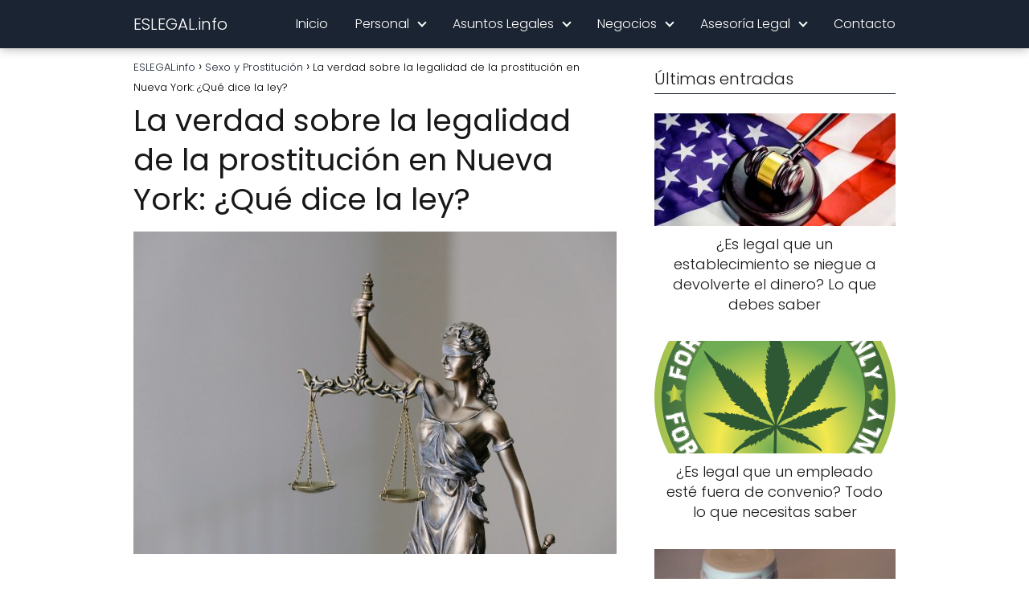

--- FILE ---
content_type: text/html; charset=UTF-8
request_url: https://eslegal.info/en-nueva-york-es-legal-la-prostitucion/
body_size: 14744
content:
<!DOCTYPE html>

<html lang="es" prefix="og: https://ogp.me/ns#" >
	
<head>
	
<meta charset="UTF-8">
<meta name="viewport" content="width=device-width, initial-scale=1.0, maximum-scale=2.0">
	<style>img:is([sizes="auto" i], [sizes^="auto," i]) { contain-intrinsic-size: 3000px 1500px }</style>
	
<!-- Optimización para motores de búsqueda de Rank Math -  https://rankmath.com/ -->
<title>La verdad sobre la legalidad de la prostitución en Nueva York: ¿Qué dice la ley? | ESLEGAL.info</title>
<meta name="robots" content="index, follow, max-snippet:-1, max-video-preview:-1, max-image-preview:large"/>
<link rel="canonical" href="https://eslegal.info/en-nueva-york-es-legal-la-prostitucion/" />
<meta property="og:locale" content="es_ES" />
<meta property="og:type" content="article" />
<meta property="og:title" content="La verdad sobre la legalidad de la prostitución en Nueva York: ¿Qué dice la ley? | ESLEGAL.info" />
<meta property="og:description" content="Índice El marco legal de la prostitución en Nueva York ¿Es la&hellip;" />
<meta property="og:url" content="https://eslegal.info/en-nueva-york-es-legal-la-prostitucion/" />
<meta property="article:section" content="Sexo y Prostitución" />
<meta property="og:image" content="https://eslegal.info/wp-content/uploads/2024/02/en-nueva-york-es-legal-la-prostitucion.jpg" />
<meta property="og:image:secure_url" content="https://eslegal.info/wp-content/uploads/2024/02/en-nueva-york-es-legal-la-prostitucion.jpg" />
<meta property="og:image:width" content="1080" />
<meta property="og:image:height" content="720" />
<meta property="og:image:alt" content="La verdad sobre la legalidad de la prostitución en Nueva York: ¿Qué dice la ley?" />
<meta property="og:image:type" content="image/jpeg" />
<meta property="article:published_time" content="2024-02-09T17:34:00+00:00" />
<meta name="twitter:card" content="summary_large_image" />
<meta name="twitter:title" content="La verdad sobre la legalidad de la prostitución en Nueva York: ¿Qué dice la ley? | ESLEGAL.info" />
<meta name="twitter:description" content="Índice El marco legal de la prostitución en Nueva York ¿Es la&hellip;" />
<meta name="twitter:image" content="https://eslegal.info/wp-content/uploads/2024/02/en-nueva-york-es-legal-la-prostitucion.jpg" />
<meta name="twitter:label1" content="Escrito por" />
<meta name="twitter:data1" content="admin" />
<meta name="twitter:label2" content="Tiempo de lectura" />
<meta name="twitter:data2" content="7 minutos" />
<script type="application/ld+json" class="rank-math-schema">{"@context":"https://schema.org","@graph":[{"@type":["Person","Organization"],"@id":"https://eslegal.info/#person","name":"ESLEGAL.info","logo":{"@type":"ImageObject","@id":"https://eslegal.info/#logo","url":"https://eslegal.info/wp-content/uploads/2022/05/cropped-eslega-linfo-logo.png","contentUrl":"https://eslegal.info/wp-content/uploads/2022/05/cropped-eslega-linfo-logo.png","inLanguage":"es","width":"2359","height":"409"},"image":{"@type":"ImageObject","@id":"https://eslegal.info/#logo","url":"https://eslegal.info/wp-content/uploads/2022/05/cropped-eslega-linfo-logo.png","contentUrl":"https://eslegal.info/wp-content/uploads/2022/05/cropped-eslega-linfo-logo.png","inLanguage":"es","width":"2359","height":"409"}},{"@type":"WebSite","@id":"https://eslegal.info/#website","url":"https://eslegal.info","publisher":{"@id":"https://eslegal.info/#person"},"inLanguage":"es"},{"@type":"ImageObject","@id":"https://eslegal.info/wp-content/uploads/2024/02/en-nueva-york-es-legal-la-prostitucion.jpg","url":"https://eslegal.info/wp-content/uploads/2024/02/en-nueva-york-es-legal-la-prostitucion.jpg","width":"1080","height":"720","inLanguage":"es"},{"@type":"WebPage","@id":"https://eslegal.info/en-nueva-york-es-legal-la-prostitucion/#webpage","url":"https://eslegal.info/en-nueva-york-es-legal-la-prostitucion/","name":"La verdad sobre la legalidad de la prostituci\u00f3n en Nueva York: \u00bfQu\u00e9 dice la ley? | ESLEGAL.info","datePublished":"2024-02-09T17:34:00+00:00","dateModified":"2024-02-09T17:34:00+00:00","isPartOf":{"@id":"https://eslegal.info/#website"},"primaryImageOfPage":{"@id":"https://eslegal.info/wp-content/uploads/2024/02/en-nueva-york-es-legal-la-prostitucion.jpg"},"inLanguage":"es"},{"@type":"Person","@id":"https://eslegal.info/en-nueva-york-es-legal-la-prostitucion/#author","name":"admin","image":{"@type":"ImageObject","@id":"https://secure.gravatar.com/avatar/b06e7515e78ba70db958fddb5e5cb28742901f6d00c69cb52228ad979c3cf3b3?s=96&amp;d=mm&amp;r=g","url":"https://secure.gravatar.com/avatar/b06e7515e78ba70db958fddb5e5cb28742901f6d00c69cb52228ad979c3cf3b3?s=96&amp;d=mm&amp;r=g","caption":"admin","inLanguage":"es"}},{"@type":"BlogPosting","headline":"La verdad sobre la legalidad de la prostituci\u00f3n en Nueva York: \u00bfQu\u00e9 dice la ley? | ESLEGAL.info","datePublished":"2024-02-09T17:34:00+00:00","dateModified":"2024-02-09T17:34:00+00:00","author":{"@id":"https://eslegal.info/en-nueva-york-es-legal-la-prostitucion/#author","name":"admin"},"publisher":{"@id":"https://eslegal.info/#person"},"description":"La prostituci\u00f3n es un tema pol\u00e9mico y complejo en muchos lugares, y Nueva York no es una excepci\u00f3n. En esta ciudad, la legislaci\u00f3n en torno a la prostituci\u00f3n ha evolucionado a lo largo de los a\u00f1os, con una serie de cambios significativos que han tenido un impacto en la forma en que se aborda este tema.","name":"La verdad sobre la legalidad de la prostituci\u00f3n en Nueva York: \u00bfQu\u00e9 dice la ley? | ESLEGAL.info","@id":"https://eslegal.info/en-nueva-york-es-legal-la-prostitucion/#richSnippet","isPartOf":{"@id":"https://eslegal.info/en-nueva-york-es-legal-la-prostitucion/#webpage"},"image":{"@id":"https://eslegal.info/wp-content/uploads/2024/02/en-nueva-york-es-legal-la-prostitucion.jpg"},"inLanguage":"es","mainEntityOfPage":{"@id":"https://eslegal.info/en-nueva-york-es-legal-la-prostitucion/#webpage"}}]}</script>
<!-- /Plugin Rank Math WordPress SEO -->

<link rel="alternate" type="application/rss+xml" title="ESLEGAL.info &raquo; Feed" href="https://eslegal.info/feed/" />
<link rel="alternate" type="application/rss+xml" title="ESLEGAL.info &raquo; Feed de los comentarios" href="https://eslegal.info/comments/feed/" />
<link rel="alternate" type="application/rss+xml" title="ESLEGAL.info &raquo; Comentario La verdad sobre la legalidad de la prostitución en Nueva York: ¿Qué dice la ley? del feed" href="https://eslegal.info/en-nueva-york-es-legal-la-prostitucion/feed/" />

<style id='classic-theme-styles-inline-css' type='text/css'>
/*! This file is auto-generated */
.wp-block-button__link{color:#fff;background-color:#32373c;border-radius:9999px;box-shadow:none;text-decoration:none;padding:calc(.667em + 2px) calc(1.333em + 2px);font-size:1.125em}.wp-block-file__button{background:#32373c;color:#fff;text-decoration:none}
</style>
<link rel='stylesheet' id='youtube-iframe-replace-css-css' href='https://eslegal.info/wp-content/plugins/aitomaticblog//public/css/style-iyr.css?ver=6.8.3' type='text/css' media='all' />
<link rel='stylesheet' id='post-related-css-css' href='https://eslegal.info/wp-content/plugins/aitomaticblog//public/css/post-related.css?ver=6.8.3' type='text/css' media='all' />
<link rel='stylesheet' id='contact-form-7-css' href='https://eslegal.info/wp-content/plugins/contact-form-7/includes/css/styles.css?ver=5.8.1' type='text/css' media='all' />
<link rel='stylesheet' id='turbo-vinetas-css-css' href='https://eslegal.info/wp-content/plugins/turbo-vinetas-v2.0/turbo-vinetas.css?ver=1.1' type='text/css' media='all' />
<link rel='stylesheet' id='asap-style-css' href='https://eslegal.info/wp-content/themes/asap/assets/css/main.min.css?ver=05140823' type='text/css' media='all' />
<style id='asap-style-inline-css' type='text/css'>
body {font-family: 'Poppins', sans-serif !important;background: #FFFFFF;font-weight: 300 !important;}h1,h2,h3,h4,h5,h6 {font-family: 'Poppins', sans-serif !important;font-weight: 400;line-height: 1.3;}h1 {color:#181818}h2,h5,h6{color:#181818}h3{color:#181818}h4{color:#181818}.article-loop p,.article-loop-featured p,.article-loop h2,.article-loop h3,.article-loop h4,.article-loop-featured h2,.article-loop-featured h3,.article-loop span.entry-title, .related-posts p,.last-post-sidebar p,.woocommerce-loop-product__title {font-family: 'Poppins', sans-serif !important;font-size: 18px !important;font-weight: 300 !important;}.article-loop .show-extract p,.article-loop .show-extract span {font-family: 'Poppins', sans-serif !important;font-weight: 300 !important;}a {color: #1b2432;}.the-content .post-index span,.des-category .post-index span {font-size:18px;}.the-content .post-index li,.the-content .post-index a,.des-category .post-index li,.des-category .post-index a,.comment-respond > p > span > a,.asap-pros-cons-title span,.asap-pros-cons ul li span,.woocommerce #reviews #comments ol.commentlist li .comment-text p,.woocommerce #review_form #respond p,.woocommerce .comment-reply-title,.woocommerce form .form-row label, .woocommerce-page form .form-row label {font-size: calc(18px - 2px);}.content-tags a,.tagcloud a {border:1px solid #1b2432;}.content-tags a:hover,.tagcloud a:hover {color: #1b243299;}p,.the-content ul li,.the-content ol li {color: #181818;font-size: 18px;line-height: 1.6;}.comment-author cite,.primary-sidebar ul li a,.woocommerce ul.products li.product .price,span.asap-author,.content-cluster .show-extract span {color: #181818;}.comment-body p,#commentform input,#commentform textarea{font-size: calc(18px - 2px);}.social-title {font-size: calc(18px - 3px);}.breadcrumb a,.breadcrumb span,.woocommerce .woocommerce-breadcrumb {font-size: calc(18px - 5px);}.content-footer p,.content-footer li,.search-header input:not([type=submit]):not([type=radio]):not([type=checkbox]):not([type=file]) {font-size: calc(18px - 4px) !important;}.search-header input:not([type=submit]):not([type=radio]):not([type=checkbox]):not([type=file]) {border:1px solid #FFFFFF26 !important;}h1 {font-size: 38px;}h2 {font-size: 32px;}h3 {font-size: 28px;}h4 {font-size: 23px;}.site-header,#cookiesbox {background: #1b2432;}.site-header-wc a span.count-number {border:1px solid #FFFFFF;}.content-footer {background: #1b2432;}.comment-respond > p,.area-comentarios ol > p,.error404 .content-loop p + p,.search .content-loop .search-home + p {border-bottom:1px solid #1b2432}.pagination a,.nav-links a,.woocommerce #respond input#submit,.woocommerce a.button, .woocommerce button.button,.woocommerce input.button,.woocommerce #respond input#submit.alt,.woocommerce a.button.alt,.woocommerce button.button.alt,.woocommerce input.button.alt,.wpcf7-form input.wpcf7-submit {background: #1b2432;color: #FFFFFF !important;}.woocommerce div.product .woocommerce-tabs ul.tabs li.active {border-bottom: 2px solid #1b2432;}.pagination a:hover,.nav-links a:hover {background: #1b2432B3;}.article-loop a span.entry-title{color:#181818 !important;}.article-loop a:hover p,.article-loop a:hover h2,.article-loop a:hover h3,.article-loop a:hover span.entry-title {color: #1b2432 !important;}.article-loop.custom-links a:hover span.entry-title,.asap-loop-horizontal .article-loop a:hover span.entry-title {color: #181818 !important;}#commentform input,#commentform textarea {border: 2px solid #1b2432;font-weight: 300 !important;}.content-loop {max-width: 980px;}.site-header-content,.site-header-content-top {max-width: 980px;}.content-footer {max-width: calc(980px - 32px); }.content-footer-social {background: #1b24321A;}.content-single {max-width: 980px;}.content-page {max-width: 980px;}.content-wc {max-width: 980px;}.reply a,.go-top {background: #1b2432;color: #FFFFFF;}.reply a {border: 2px solid #1b2432;}#commentform input[type=submit] {background: #1b2432;color: #FFFFFF;}.site-header a,header,header label {color: #FFFFFF;}.content-footer a,.content-footer p,.content-footer .widget-area {color: #FFFFFF;}header .line {background: #FFFFFF;}.site-logo img {max-width: 160px;width:100%;}.search-header {margin-left: 0px;}.primary-sidebar {width:300px;}p.sidebar-title,.comment-respond > p,.area-comentarios ol > p,.asap-subtitle {font-size:calc(18px + 2px);}.popular-post-sidebar ol a {color:#181818;font-size:calc(18px - 2px);}.popular-post-sidebar ol li:before,.primary-sidebar div ul li:before {border-color: #1b2432;}.search-form input[type=submit] {background:#1b2432;}.search-form {border:2px solid #1b2432;}.sidebar-title:after,.archive .content-loop h1:after {background:#1b2432;}.single-nav .nav-prev a:before, .single-nav .nav-next a:before {border-color:#1b2432;}.single-nav a {color:#181818;font-size:calc(18px - 3px);}.the-content .post-index {border-top:2px solid #1b2432;}.the-content .post-index #show-table {color:#1b2432;font-size: calc(18px - 3px);font-weight: 300;}.the-content .post-index .btn-show {font-size: calc(18px - 3px) !important;}.search-header form {width:200px;}.site-header .site-header-wc svg {stroke:#FFFFFF;}.item-featured {color:#FFFFFF;background:#f16028;}.checkbox .check-table svg {stroke:#1b2432;}html{scroll-behavior:smooth;}.article-content {height:196px;}.content-thin .content-cluster .article-content {height:160px !important;}.last-post-sidebar .article-content {height: 140px;margin-bottom: 8px}.related-posts .article-content {height: 120px;}.asap-box-design .article-content:not(.asap-box-design .last-post-sidebar .article-content) {min-height:196px;}.asap-box-design .related-posts .article-content {min-height:120px !important;}.asap-box-design .content-thin .content-cluster .article-content {heigth:160px !important;min-height:160px !important;}@media (max-width:1050px) { .last-post-sidebar .article-content,.related-posts .article-content {height: 150px !important}}@media (max-width: 480px) {.article-content {height: 180px}}@media (min-width:480px){.asap-loop-horizontal .content-thin .asap-columns-1 .content-cluster .article-image,.asap-loop-horizontal .content-thin .asap-columns-1 .content-cluster .article-content {height:100% !important;}.asap-loop-horizontal .asap-columns-1 .article-image:not(.asap-loop-horizontal .last-post-sidebar .asap-columns-1 .article-image), .asap-loop-horizontal .asap-columns-1 .article-content:not(.asap-loop-horizontal .last-post-sidebar .asap-columns-1 .article-content) {height:100% !important;}.asap-loop-horizontal .asap-columns-2 .article-image,.asap-loop-horizontal .asap-columns-2 .article-content,.asap-loop-horizontal .content-thin .asap-columns-2 .content-cluster .article-image,.asap-loop-horizontal .content-thin .asap-columns-2 .content-cluster .article-content {min-height:140px !important;height:100% !important;}.asap-loop-horizontal .asap-columns-3 .article-image,.asap-loop-horizontal .asap-columns-3 .article-content,.asap-loop-horizontal .content-thin .asap-columns-3 .content-cluster .article-image,.asap-loop-horizontal .content-thin .asap-columns-3 .content-cluster .article-content {min-height:120px !important;height:100% !important;}.asap-loop-horizontal .asap-columns-4 .article-image,.asap-loop-horizontal .asap-columns-4 .article-content,.asap-loop-horizontal .content-thin .asap-columns-4 .content-cluster .article-image,.asap-loop-horizontal .content-thin .asap-columns-4.content-cluster .article-content {min-height:100px !important;height:100% !important;}.asap-loop-horizontal .asap-columns-5 .article-image,.asap-loop-horizontal .asap-columns-5 .article-content,.asap-loop-horizontal .content-thin .asap-columns-5 .content-cluster .article-image,.asap-loop-horizontal .content-thin .asap-columns-5 .content-cluster .article-content {min-height:90px !important;height:100% !important;}}.article-loop .article-image,.article-loop a p,.article-loop img,.article-image-featured,input,textarea,a { transition:all .2s; }.article-loop:hover .article-image,.article-loop:hover img{transform:scale(1.05) }@media(max-width:480px) {h1,.archive .content-loop h1 {font-size: calc(38px - 8px);}h2 {font-size: calc(32px - 4px);}h3 {font-size: calc(28px - 4px);}}@media(min-width:1050px) {.content-thin {width: calc(95% - 300px);}#menu>ul {font-size: calc(18px - 2px);} #menu ul .menu-item-has-children:after {border: solid #FFFFFF;border-width: 0 2px 2px 0;}}@media(max-width:1050px) {#menu ul li .sub-menu li a:hover { color:#1b2432 !important;}#menu ul>li ul>li>a{font-size: calc(18px - 2px);}}.item-featured {margin-top:44px;} .asap-box-design .last-post-sidebar .article-content { min-height:140px;}.asap-box-design .last-post-sidebar .article-loop {margin-bottom:.85rem !important;} .asap-box-design .last-post-sidebar article:last-child { margin-bottom:2rem !important;}.asap-date-loop {font-size: calc(18px - 5px) !important;text-align:center;}.the-content h2:before,.the-content h2 span:before {margin-top: -70px;height: 70px; }.site-header {box-shadow: 0 1px 12px rgb(0 0 0 / 30%);}.content-footer .widget-area {padding-right:2rem;}footer {background: #1b2432;}.content-footer {padding:20px;}.content-footer p.widget-title {margin-bottom:10px;}.content-footer .logo-footer {width:100%;align-items:flex-start;}.content-footer-social {width: 100%;}.content-single,content-page {margin-bottom:2rem;}.content-footer-social > div {max-width: calc(980px - 32px);margin:0 auto;}@media (min-width:1050px) {.content-footer {padding:30px 0;}.content-footer .logo-footer {margin:0 1rem 0 0 !important;padding-right:2rem !important;}}@media (max-width:1050px) {.content-footer .logo-footer {margin:0 0 1rem 0 !important;}.content-footer .widget-area {margin-top:2rem !important;}}@media (max-width: 1050px) {header label {width: 64px;height: 64px;position: fixed;padding:0;right: 1.5rem;bottom: 5rem;border-radius: 50%;-webkit-box-shadow: 0px 4px 8px 0px rgba(0,0,0,0.5);box-shadow: 0px 4px 8px 0px rgba(0,0,0,0.5);background-color: #fff;-webkit-transition: 300ms ease all;transition: 300ms ease all;z-index:101;display: flex; align-items: center;}.site-header-content {justify-content: center;}.line {background:#282828 !important;}.circle {margin:0 auto;width: 24px;height: 24px;}#menu {margin-top:30px;}}
</style>
<style id='kadence-blocks-global-variables-inline-css' type='text/css'>
:root {--global-kb-font-size-sm:clamp(0.8rem, 0.73rem + 0.217vw, 0.9rem);--global-kb-font-size-md:clamp(1.1rem, 0.995rem + 0.326vw, 1.25rem);--global-kb-font-size-lg:clamp(1.75rem, 1.576rem + 0.543vw, 2rem);--global-kb-font-size-xl:clamp(2.25rem, 1.728rem + 1.63vw, 3rem);--global-kb-font-size-xxl:clamp(2.5rem, 1.456rem + 3.26vw, 4rem);--global-kb-font-size-xxxl:clamp(2.75rem, 0.489rem + 7.065vw, 6rem);}:root {--global-palette1: #3182CE;--global-palette2: #2B6CB0;--global-palette3: #1A202C;--global-palette4: #2D3748;--global-palette5: #4A5568;--global-palette6: #718096;--global-palette7: #EDF2F7;--global-palette8: #F7FAFC;--global-palette9: #ffffff;}
</style>
<script type="text/javascript" id="turbo-vinetas-js-js-extra">
/* <![CDATA[ */
var turboVinetasSettings = {"url":"https:\/\/eslegal.info\/wp-admin\/admin-ajax.php","nonce":"ae4f51cf46","action":"load-data-vineta","contentText":"Contacta gratis con nuestro equipo de abogados.","buttonText":"Hacer consulta","buttonLink":"https:\/\/eslegal.info\/contacto\/?=","bgColor":"#ffffff","textColor":"","fontSize":""};
/* ]]> */
</script>
<script type="text/javascript" src="https://eslegal.info/wp-content/plugins/turbo-vinetas-v2.0/turbo-vinetas.js?ver=1.1" id="turbo-vinetas-js-js"></script>
<script type="text/javascript" src="https://eslegal.info/wp-includes/js/jquery/jquery.min.js?ver=3.7.1" id="jquery-core-js"></script>
<script type="text/javascript" src="https://eslegal.info/wp-includes/js/jquery/jquery-migrate.min.js?ver=3.4.1" id="jquery-migrate-js"></script>

<link rel='shortlink' href='https://eslegal.info/?p=48075' />
<link rel="alternate" title="oEmbed (JSON)" type="application/json+oembed" href="https://eslegal.info/wp-json/oembed/1.0/embed?url=https%3A%2F%2Feslegal.info%2Fen-nueva-york-es-legal-la-prostitucion%2F" />
<link rel="alternate" title="oEmbed (XML)" type="text/xml+oembed" href="https://eslegal.info/wp-json/oembed/1.0/embed?url=https%3A%2F%2Feslegal.info%2Fen-nueva-york-es-legal-la-prostitucion%2F&#038;format=xml" />
<meta name='ir-site-verification-token' value='-1339000720'><meta name="theme-color" content="#1b2432"><link rel="preload" as="image" href="https://eslegal.info/wp-content/uploads/2024/02/en-nueva-york-es-legal-la-prostitucion-1024x683.jpg" imagesrcset="https://eslegal.info/wp-content/uploads/2024/02/en-nueva-york-es-legal-la-prostitucion-1024x683.jpg 1024w, https://eslegal.info/wp-content/uploads/2024/02/en-nueva-york-es-legal-la-prostitucion-300x200.jpg 300w, https://eslegal.info/wp-content/uploads/2024/02/en-nueva-york-es-legal-la-prostitucion-768x512.jpg 768w, https://eslegal.info/wp-content/uploads/2024/02/en-nueva-york-es-legal-la-prostitucion-400x267.jpg 400w, https://eslegal.info/wp-content/uploads/2024/02/en-nueva-york-es-legal-la-prostitucion.jpg 1080w" imagesizes="(max-width: 1024px) 100vw, 1024px" /><style>@font-face {
            font-family: "Poppins";
            font-style: normal;
            font-weight: 300;
            src: local(""),
            url("https://eslegal.info/wp-content/themes/asap/assets/fonts/poppins-300.woff2") format("woff2"),
            url("https://eslegal.info/wp-content/themes/asap/assets/fonts/poppins-300.woff") format("woff");
            font-display: swap;
        } @font-face {
            font-family: "Poppins";
            font-style: normal;
            font-weight: 700;
            src: local(""),
            url("https://eslegal.info/wp-content/themes/asap/assets/fonts/poppins-700.woff2") format("woff2"),
            url("https://eslegal.info/wp-content/themes/asap/assets/fonts/poppins-700.woff") format("woff");
            font-display: swap;
        } @font-face {
            font-family: "Poppins";
            font-style: normal;
            font-weight: 400;
            src: local(""),
            url("https://eslegal.info/wp-content/themes/asap/assets/fonts/poppins-400.woff2") format("woff2"),
            url("https://eslegal.info/wp-content/themes/asap/assets/fonts/poppins-400.woff") format("woff");
            font-display: swap;
        } </style>


<!-- Schema: Organization -->

<script type="application/ld+json">
	{"@context":"http:\/\/schema.org","@type":"Organization","name":"ESLEGAL.info","alternateName":"Toda la informaci\u00f3n necesaria sobre legalidad","url":"https:\/\/eslegal.info"}</script>


<!-- Schema: Article -->

    <script type="application/ld+json">
        {"@context":"https:\/\/schema.org","@type":"Article","mainEntityOfPage":{"@type":"WebPage","@id":"https:\/\/eslegal.info\/en-nueva-york-es-legal-la-prostitucion\/"},"headline":"La verdad sobre la legalidad de la prostituci\u00f3n en Nueva York: \u00bfQu\u00e9 dice la ley?","image":{"@type":"ImageObject","url":"https:\/\/eslegal.info\/wp-content\/uploads\/2024\/02\/en-nueva-york-es-legal-la-prostitucion.jpg"},"author":{"@type":"Person","name":"admin","sameAs":"https:\/\/eslegal.info\/author\/admin\/"},"publisher":{"@type":"Organization","name":"ESLEGAL.info"},"datePublished":"2024-02-09 17:34","dateModified":"2024-02-09 17:34"}    </script>



<!-- Schema: Search -->





<!-- Schema: Video -->


</head>
	
<body class="wp-singular single postid-48075 wp-theme-asap">
	
	
	

	
<header class="site-header">

	<div class="site-header-content">
		
				
			
	<div class="site-name">
		<a href="https://eslegal.info/">ESLEGAL.info</a>
	</div>


			
			
						
			
		
		

<div>
	
		
	<input type="checkbox" id="btn-menu" />
	
	<label id="nav-icon" for="btn-menu">

		<div class="circle nav-icon">

			<span class="line top"></span>
			<span class="line middle"></span>
			<span class="line bottom"></span>

		</div>
		
	</label>
	
	
	<nav id="menu" itemscope="itemscope" itemtype="http://schema.org/SiteNavigationElement" role="navigation"  >
		
		
		<ul id="menu-main-menu" class="header-menu"><li id="menu-item-42199" class="menu-item menu-item-type-post_type menu-item-object-page menu-item-home menu-item-42199"><a href="https://eslegal.info/" itemprop="url">Inicio</a></li>
<li id="menu-item-38075" class="menu-item menu-item-type-taxonomy menu-item-object-category menu-item-has-children menu-item-38075"><a href="https://eslegal.info/category/derecho-y-vida-cotidiana/" itemprop="url">Personal</a>
<ul class="sub-menu">
	<li id="menu-item-42223" class="menu-item menu-item-type-taxonomy menu-item-object-category menu-item-42223"><a href="https://eslegal.info/category/alcohol-y-tabaco/" itemprop="url">Alcohol y Tabaco</a></li>
	<li id="menu-item-42220" class="menu-item menu-item-type-taxonomy menu-item-object-category menu-item-42220"><a href="https://eslegal.info/category/aborto/" itemprop="url">Aborto</a></li>
	<li id="menu-item-42225" class="menu-item menu-item-type-taxonomy menu-item-object-category menu-item-42225"><a href="https://eslegal.info/category/caza/" itemprop="url">Caza</a></li>
	<li id="menu-item-42214" class="menu-item menu-item-type-taxonomy menu-item-object-category menu-item-42214"><a href="https://eslegal.info/category/consumo/" itemprop="url">Consumo</a></li>
	<li id="menu-item-38091" class="menu-item menu-item-type-taxonomy menu-item-object-category menu-item-38091"><a href="https://eslegal.info/category/consejos-y-tendencias/" itemprop="url">Consejos y tendencias</a></li>
	<li id="menu-item-42221" class="menu-item menu-item-type-taxonomy menu-item-object-category menu-item-42221"><a href="https://eslegal.info/category/juego-y-apuestas/" itemprop="url">Juego y Apuestas</a></li>
	<li id="menu-item-42204" class="menu-item menu-item-type-taxonomy menu-item-object-category menu-item-42204"><a href="https://eslegal.info/category/derecho-y-vida-cotidiana/" itemprop="url">Derecho y Vida Cotidiana</a></li>
	<li id="menu-item-42206" class="menu-item menu-item-type-taxonomy menu-item-object-category menu-item-42206"><a href="https://eslegal.info/category/vehiculos-y-conduccion/" itemprop="url">Vehículos y Conducción</a></li>
	<li id="menu-item-42212" class="menu-item menu-item-type-taxonomy menu-item-object-category menu-item-42212"><a href="https://eslegal.info/category/vivienda-y-propiedad/" itemprop="url">Vivienda y Propiedad</a></li>
</ul>
</li>
<li id="menu-item-42197" class="menu-item menu-item-type-taxonomy menu-item-object-category menu-item-has-children menu-item-42197"><a href="https://eslegal.info/category/asuntos-legales/" itemprop="url">Asuntos Legales</a>
<ul class="sub-menu">
	<li id="menu-item-42208" class="menu-item menu-item-type-taxonomy menu-item-object-category menu-item-42208"><a href="https://eslegal.info/category/bienes-raices/" itemprop="url">Bienes raíces</a></li>
	<li id="menu-item-42224" class="menu-item menu-item-type-taxonomy menu-item-object-category menu-item-42224"><a href="https://eslegal.info/category/educacion/" itemprop="url">Educación</a></li>
	<li id="menu-item-38076" class="menu-item menu-item-type-taxonomy menu-item-object-category menu-item-has-children menu-item-38076"><a href="https://eslegal.info/category/estados-unidos/" itemprop="url">Estados Unidos</a>
	<ul class="sub-menu">
		<li id="menu-item-38079" class="menu-item menu-item-type-taxonomy menu-item-object-category menu-item-38079"><a href="https://eslegal.info/category/tribunales-federales/" itemprop="url">Tribunales Federales</a></li>
		<li id="menu-item-38078" class="menu-item menu-item-type-taxonomy menu-item-object-category menu-item-38078"><a href="https://eslegal.info/category/legalmente-raro/" itemprop="url">Legalmente Raro</a></li>
	</ul>
</li>
	<li id="menu-item-42203" class="menu-item menu-item-type-taxonomy menu-item-object-category menu-item-42203"><a href="https://eslegal.info/category/familia-y-matrimonio/" itemprop="url">Familia y Matrimonio</a></li>
	<li id="menu-item-42200" class="menu-item menu-item-type-taxonomy menu-item-object-category menu-item-42200"><a href="https://eslegal.info/category/planificacion-patrimonial/" itemprop="url">Planificación patrimonial</a></li>
	<li id="menu-item-42207" class="menu-item menu-item-type-taxonomy menu-item-object-category menu-item-42207"><a href="https://eslegal.info/category/tecnologia-y-software/" itemprop="url">Tecnología y Software</a></li>
	<li id="menu-item-42213" class="menu-item menu-item-type-taxonomy menu-item-object-category menu-item-42213"><a href="https://eslegal.info/category/turismo/" itemprop="url">Turismo</a></li>
</ul>
</li>
<li id="menu-item-42201" class="menu-item menu-item-type-taxonomy menu-item-object-category menu-item-has-children menu-item-42201"><a href="https://eslegal.info/category/negocios/" itemprop="url">Negocios</a>
<ul class="sub-menu">
	<li id="menu-item-42202" class="menu-item menu-item-type-taxonomy menu-item-object-category menu-item-42202"><a href="https://eslegal.info/category/empresas/" itemprop="url">Empresas</a></li>
	<li id="menu-item-42226" class="menu-item menu-item-type-taxonomy menu-item-object-category menu-item-42226"><a href="https://eslegal.info/category/cobro-de-deudas/" itemprop="url">Cobro de Deudas</a></li>
	<li id="menu-item-42216" class="menu-item menu-item-type-taxonomy menu-item-object-category menu-item-42216"><a href="https://eslegal.info/category/facturas-y-tramites/" itemprop="url">Facturas y Trámites</a></li>
	<li id="menu-item-42222" class="menu-item menu-item-type-taxonomy menu-item-object-category menu-item-42222"><a href="https://eslegal.info/category/paginas-web-y-online/" itemprop="url">Páginas Web y Online</a></li>
	<li id="menu-item-42205" class="menu-item menu-item-type-taxonomy menu-item-object-category menu-item-42205"><a href="https://eslegal.info/category/propiedad-y-derechos-de-autor/" itemprop="url">Propiedad y Derechos de Autor</a></li>
	<li id="menu-item-42210" class="menu-item menu-item-type-taxonomy menu-item-object-category menu-item-42210"><a href="https://eslegal.info/category/trabajo/" itemprop="url">Trabajo</a></li>
</ul>
</li>
<li id="menu-item-42209" class="menu-item menu-item-type-taxonomy menu-item-object-category menu-item-has-children menu-item-42209"><a href="https://eslegal.info/category/asesoria-legal/" itemprop="url">Asesoría Legal</a>
<ul class="sub-menu">
	<li id="menu-item-42219" class="menu-item menu-item-type-taxonomy menu-item-object-category menu-item-42219"><a href="https://eslegal.info/category/alquiler/" itemprop="url">Alquiler</a></li>
	<li id="menu-item-42215" class="menu-item menu-item-type-taxonomy menu-item-object-category menu-item-42215"><a href="https://eslegal.info/category/animales/" itemprop="url">Animales</a></li>
	<li id="menu-item-42211" class="menu-item menu-item-type-taxonomy menu-item-object-category menu-item-42211"><a href="https://eslegal.info/category/cannabis/" itemprop="url">Cannabis</a></li>
	<li id="menu-item-42217" class="menu-item menu-item-type-taxonomy menu-item-object-category menu-item-has-children menu-item-42217"><a href="https://eslegal.info/category/dinero-e-inversiones/" itemprop="url">Dinero e Inversiones</a>
	<ul class="sub-menu">
		<li id="menu-item-42218" class="menu-item menu-item-type-taxonomy menu-item-object-category menu-item-42218"><a href="https://eslegal.info/category/criptomonedas/" itemprop="url">Criptomonedas</a></li>
	</ul>
</li>
	<li id="menu-item-42228" class="menu-item menu-item-type-taxonomy menu-item-object-category menu-item-42228"><a href="https://eslegal.info/category/medio-ambiente/" itemprop="url">Medio Ambiente</a></li>
	<li id="menu-item-42229" class="menu-item menu-item-type-taxonomy menu-item-object-category menu-item-42229"><a href="https://eslegal.info/category/salud-y-medicina/" itemprop="url">Salud y Medicina</a></li>
	<li id="menu-item-42227" class="menu-item menu-item-type-taxonomy menu-item-object-category menu-item-42227"><a href="https://eslegal.info/category/seguridad/" itemprop="url">Seguridad</a></li>
</ul>
</li>
<li id="menu-item-42198" class="menu-item menu-item-type-post_type menu-item-object-page menu-item-42198"><a href="https://eslegal.info/contacto/" itemprop="url">Contacto</a></li>
</ul>		
				
	</nav> 
	
</div>					
	</div>
	
</header>



<main class="content-single">
	
			
			
		
					
	<article class="content-thin">
				
		
		
	
		
		<div role="navigation" aria-label="Breadcrumbs" class="breadcrumb-trail breadcrumbs" itemprop="breadcrumb"><ul class="breadcrumb" itemscope itemtype="http://schema.org/BreadcrumbList"><meta name="numberOfItems" content="3" /><meta name="itemListOrder" content="Ascending" /><li itemprop="itemListElement" itemscope itemtype="http://schema.org/ListItem" class="trail-item trail-begin"><a href="https://eslegal.info/" rel="home" itemprop="item"><span itemprop="name">ESLEGAL.info</span></a><meta itemprop="position" content="1" /></li><li itemprop="itemListElement" itemscope itemtype="http://schema.org/ListItem" class="trail-item"><a href="https://eslegal.info/category/sexo-y-prostitucion/" itemprop="item"><span itemprop="name">Sexo y Prostitución</span></a><meta itemprop="position" content="2" /></li><li itemprop="itemListElement" itemscope itemtype="http://schema.org/ListItem" class="trail-item trail-end"><span itemprop="name">La verdad sobre la legalidad de la prostitución en Nueva York: ¿Qué dice la ley?</span><meta itemprop="position" content="3" /></li></ul></div>
		<h1>La verdad sobre la legalidad de la prostitución en Nueva York: ¿Qué dice la ley?</h1>
			
		
		
					

	

	
	
	

	

	

	

		
		
		
			
	
	<div class="post-thumbnail"><img width="1024" height="683" src="https://eslegal.info/wp-content/uploads/2024/02/en-nueva-york-es-legal-la-prostitucion-1024x683.jpg" class="attachment-large size-large wp-post-image" alt="" decoding="async" fetchpriority="high" srcset="https://eslegal.info/wp-content/uploads/2024/02/en-nueva-york-es-legal-la-prostitucion-1024x683.jpg 1024w, https://eslegal.info/wp-content/uploads/2024/02/en-nueva-york-es-legal-la-prostitucion-300x200.jpg 300w, https://eslegal.info/wp-content/uploads/2024/02/en-nueva-york-es-legal-la-prostitucion-768x512.jpg 768w, https://eslegal.info/wp-content/uploads/2024/02/en-nueva-york-es-legal-la-prostitucion-400x267.jpg 400w, https://eslegal.info/wp-content/uploads/2024/02/en-nueva-york-es-legal-la-prostitucion.jpg 1080w" sizes="(max-width: 1024px) 100vw, 1024px" /></div>

		

	
	<div class="the-content">
	
	<div class='code-block code-block-1' style='margin: 8px 0; clear: both;'>
<script async src="https://pagead2.googlesyndication.com/pagead/js/adsbygoogle.js"></script>
<!-- Ad Display 1 -->
<ins class="adsbygoogle"
     style="display:block"
     data-ad-client="ca-pub-8781821876227840"
     data-ad-slot="1711490890"
     data-ad-format="auto"
     data-full-width-responsive="true"></ins>
<script>
     (adsbygoogle = window.adsbygoogle || []).push({});
</script></div>
<div class="post-index"><span>Índice<span class="btn-show"><label class="checkbox"><input type="checkbox"/ ><span class="check-table" ><svg xmlns="http://www.w3.org/2000/svg" viewBox="0 0 24 24"><path stroke="none" d="M0 0h24v24H0z" fill="none"/><polyline points="6 15 12 9 18 15" /></svg></span></label></span></span>															<ol  id="index-table" >
					
																<li>
												<a href="#el_marco_legal_de_la_prostitucion_en_nueva_york" title="El marco legal de la prostitución en Nueva York">El marco legal de la prostitución en Nueva York</a>
																		</li>
																														<li>
												<a href="#es_la_prostitucion_legal_en_nueva_york_" title="¿Es la prostitución legal en Nueva York?">¿Es la prostitución legal en Nueva York?</a>
																																			<ol >
					
																<li>
												<a href="#algunos_puntos_clave_sobre_la_legalidad_de_la_prostitucion_en_nueva_york_" title="Algunos puntos clave sobre la legalidad de la prostitución en Nueva York:">Algunos puntos clave sobre la legalidad de la prostitución en Nueva York:</a>
																		</li>
																						</ol>
																																									</li>
																														<li>
												<a href="#legislacion_actual_sobre_la_prostitucion_en_nueva_york" title="Legislación actual sobre la prostitución en Nueva York">Legislación actual sobre la prostitución en Nueva York</a>
																																			<ol >
					
																<li>
												<a href="#1_penalizacion_de_la_prostitucion_forzada" title="#1 Penalización de la prostitución forzada">#1 Penalización de la prostitución forzada</a>
																		</li>
																														<li>
												<a href="#2_regulacion_en_espacios_publicos" title="#2 Regulación en espacios públicos">#2 Regulación en espacios públicos</a>
																		</li>
																														<li>
												<a href="#3_prevencion_y_asistencia_a_las_trabajadoras_sexuales" title="#3 Prevención y asistencia a las trabajadoras sexuales">#3 Prevención y asistencia a las trabajadoras sexuales</a>
																		</li>
																						</ol>
																																									</li>
																														<li>
												<a href="#regulaciones_y_restricciones_para_los_trabajadores_sexuales_en_nueva_york" title="Regulaciones y restricciones para los trabajadores sexuales en Nueva York">Regulaciones y restricciones para los trabajadores sexuales en Nueva York</a>
																																			<ol >
					
																<li>
												<a href="#las_restricciones_tambien_son_una_parte_crucial_de_la_regulacion_en_nueva_york" title="Las restricciones también son una parte crucial de la regulación en Nueva York.">Las restricciones también son una parte crucial de la regulación en Nueva York.</a>
																		</li>
																						</ol>
																																									</li>
																														<li>
												<a href="#el_debate_sobre_la_legalizacion_de_la_prostitucion_en_nueva_york" title="El debate sobre la legalización de la prostitución en Nueva York">El debate sobre la legalización de la prostitución en Nueva York</a>
																																			<ol >
					
																<li>
												<a href="#beneficios_de_la_legalizacion" title="Beneficios de la legalización">Beneficios de la legalización</a>
																		</li>
																														<li>
												<a href="#desventajas_de_la_legalizacion" title="Desventajas de la legalización">Desventajas de la legalización</a>
																		</li>
																																										</li>
																						</ol>
												</div><h2><span id="el_marco_legal_de_la_prostitucion_en_nueva_york">El marco legal de la prostitución en Nueva York</span></h2>
<p>La prostitución es un tema polémico y complejo en muchos lugares, y Nueva York no es una excepción. En esta ciudad, la legislación en torno a la prostitución ha evolucionado a lo largo de los años, con una serie de cambios significativos que han tenido un impacto en la forma en que se aborda este tema.</p>
<p>Actualmente, la prostitución en Nueva York se considera un delito, tanto para quienes ofrecen servicios sexuales a cambio de dinero, como para quienes compran dichos servicios. Esta situación está regida por la Ley de Delitos sexuales del estado de Nueva York, que establece sanciones penales para quienes participen en estas transacciones.</p><div class='code-block code-block-2' style='margin: 8px 0; clear: both;'>
<script async src="https://pagead2.googlesyndication.com/pagead/js/adsbygoogle.js"></script>
<!-- Ad Display 1 -->
<ins class="adsbygoogle"
     style="display:block"
     data-ad-client="ca-pub-8781821876227840"
     data-ad-slot="1711490890"
     data-ad-format="auto"
     data-full-width-responsive="true"></ins>
<script>
     (adsbygoogle = window.adsbygoogle || []).push({});
</script></div>

<p>A pesar de la ilegalidad de la prostitución, la realidad es que existen zonas dentro de la ciudad conocidas como "zonas de tolerancia", donde se concentra el comercio sexual. En estas áreas, las autoridades han adoptado una postura más permisiva, siempre y cuando se cumplan ciertas condiciones y reglas establecidas.</p>
<p>Es importante destacar que, si bien la prostitución está penada por la ley en Nueva York, existen organizaciones y grupos que abogan por un cambio en la legislación, argumentando que la criminalización solo perpetúa la vulnerabilidad de las personas que se dedican a este trabajo. Sin embargo, hasta el momento, el marco legal sigue considerando la prostitución como una actividad ilegal y punible.</p>
<p></p>
<div id='video-container' data-video-id='RFyxSif1jXg' style='width:100%; height:auto; max-width:587px; position: relative;'>
<div class='image-video-plugin' style='background:url("https://img.youtube.com/vi/RFyxSif1jXg/0.jpg") center no-repeat; background-size: cover;'></div>
<p>        <span class='youtube-play-button'></span><br />
        <noscript><a href="https://www.youtube.com/watch?v=RFyxSif1jXg" target="_blank" rel="noopener">Play on YouTube</a></noscript>
    </div>
<p></p>
<h2><span id="es_la_prostitucion_legal_en_nueva_york_">¿Es la prostitución legal en Nueva York?</span></h2>
<p>La legalidad de la prostitución en Nueva York es un tema que ha generado mucho debate y controversia a lo largo de los años. A diferencia de algunos otros estados de los Estados Unidos, la prostitución en Nueva York se considera ilegal en la mayoría de las circunstancias. Sin embargo, es importante tener en cuenta que existen ciertas situaciones en las que la prostitución es tolerada y no es perseguida por la ley.</p>
<p>En Nueva York, el acto de intercambiar servicios sexuales por dinero es considerado un delito. Tanto los trabajadores sexuales como los clientes pueden enfrentar sanciones legales si son arrestados en el acto. Esto se debe a que el estado busca proteger el bienestar y los derechos de quienes se dedican a la prostitución, así como evitar la explotación y el tráfico de personas.</p>
<p>Es importante destacar que, a pesar de la ilegalidad de la prostitución, existen organizaciones y grupos que abogan por la despenalización de esta actividad. Estos argumentan que la legalización de la prostitución bajo ciertas regulaciones podría brindar mayor seguridad y protección a las trabajadoras sexuales, así como reducir los problemas asociados con la clandestinidad y la falta de control gubernamental.</p>
<h3><span id="algunos_puntos_clave_sobre_la_legalidad_de_la_prostitucion_en_nueva_york_">Algunos puntos clave sobre la legalidad de la prostitución en Nueva York:</span></h3>
<ul>
<li><b>Ilegalidad:</b> El intercambio de servicios sexuales por dinero es ilegal en la mayoría de las circunstancias.</li>
<li><b>Sanciones legales:</b> Tanto los trabajadores sexuales como los clientes pueden enfrentar sanciones legales si son arrestados.</li>
<li><b>Protección y regulación:</b> Existen grupos que argumentan a favor de la despenalización y regulación de la prostitución para brindar mayor seguridad a las trabajadoras sexuales.</li>
<li><b>Debate en curso:</b> El tema de la legalidad de la prostitución en Nueva York sigue siendo motivo de debate y discusión en la sociedad.</li>
</ul>
<h2><span id="legislacion_actual_sobre_la_prostitucion_en_nueva_york">Legislación actual sobre la prostitución en Nueva York</span></h2>
<p>En Nueva York, la legislación vigente sobre la prostitución es un tema complejo que ha generado debates y controversia en los últimos años. Actualmente, la prostitución en sí no es ilegal en el estado de Nueva York; sin embargo, existen diversas leyes que regulan y penalizan ciertos aspectos relacionados con esta práctica.</p>
<h3><span id="1_penalizacion_de_la_prostitucion_forzada">#1 Penalización de la prostitución forzada</span></h3>
<p>El estado de Nueva York es firme en su postura de combatir la explotación sexual y la trata de personas. Por lo tanto, cualquier forma de prostitución forzada, en la que una persona sea obligada o coaccionada a participar en actos sexuales a cambio de dinero, es considerada un delito grave y se castiga severamente según las leyes estatales.</p>
<h3><span id="2_regulacion_en_espacios_publicos">#2 Regulación en espacios públicos</span></h3>
<p>Aunque la prostitución en sí no es ilegal, existen restricciones en cuanto a dónde y cuándo se puede llevar a cabo. Las leyes de Nueva York prohíben la práctica de la prostitución en lugares públicos, como calles y parques. Además, también se penalizan actividades relacionadas con el proxenetismo o la promoción de servicios sexuales en lugares visibles al público.</p>
<h3><span id="3_prevencion_y_asistencia_a_las_trabajadoras_sexuales">#3 Prevención y asistencia a las trabajadoras sexuales</span></h3>
<p>La legislación actual en Nueva York también contempla programas de prevención y asistencia para trabajadoras sexuales. Organizaciones sin fines de lucro y agencias gubernamentales ofrecen recursos y servicios a aquellos involucrados en la industria del sexo, con el objetivo de proteger los derechos y la salud de las trabajadoras sexuales, así como brindarles oportunidades y apoyo para abandonar dicha actividad si así lo desean.</p>
<h2><span id="regulaciones_y_restricciones_para_los_trabajadores_sexuales_en_nueva_york">Regulaciones y restricciones para los trabajadores sexuales en Nueva York</span></h2>
<p>En Nueva York, como en muchos otros lugares, los trabajadores sexuales enfrentan regulaciones y restricciones específicas en relación a su profesión. Estas medidas están diseñadas con el objetivo de brindar protección y garantizar la seguridad tanto de los trabajadores sexuales como de la comunidad en general.</p>
<p>Una de las regulaciones más importantes en Nueva York es la necesidad de obtener una licencia para ejercer el trabajo sexual. Esta licencia se otorga únicamente a personas mayores de 18 años que cumplen con ciertos requisitos, como una prueba de salud física y la ausencia de antecedentes penales. La obtención de esta licencia permite a los trabajadores sexuales operar legalmente y brinda ciertos derechos y protecciones, como la opción de reportar abusos o violencia sin temor a represalias.</p>
<h3><span id="las_restricciones_tambien_son_una_parte_crucial_de_la_regulacion_en_nueva_york">Las restricciones también son una parte crucial de la regulación en Nueva York.</span></h3>
<p>Las autoridades prohíben la participación de menores de edad en la industria del trabajo sexual, lo cual es necesario para prevenir la explotación y el tráfico de personas. Además, existen restricciones sobre la ubicación y los horarios en los que los trabajadores sexuales pueden realizar sus actividades. Estas restricciones buscan evitar la proximidad de zonas donde haya menores de edad o instituciones educativas y preservar la seguridad y el bienestar de las comunidades.</p>
<div class='global-div-post-related-aib'><a href="https://eslegal.info/cual-es-la-edad-legal-para-tener-relaciones-en-espana/" class="post-related-aib"><div class='internal-div-post-related-aib'><span class='text-post-related-aib'>Quizás también te interese:</span>&nbsp; <span class='post-title-aib'>Descubre la Edad Legal para Tener Relaciones en España: Todo lo que Debes Saber</span></div></a></div>
<p>Es importante tener en cuenta que estas regulaciones y restricciones varían de un lugar a otro, incluso dentro del territorio de Nueva York. Algunas áreas pueden tener reglas más estrictas o diferentes enfoques en relación a este tema. Por lo tanto, es fundamental que los trabajadores sexuales conozcan las leyes específicas de la zona en la que operan y se mantengan informados para evitar cualquier conflicto legal.</p>
<h2><span id="el_debate_sobre_la_legalizacion_de_la_prostitucion_en_nueva_york">El debate sobre la legalización de la prostitución en Nueva York</span></h2>
<div class='global-div-post-related-aib'><a href="https://eslegal.info/a-que-edad-es-legal-el-vape/" class="post-related-aib"><div class='internal-div-post-related-aib'><span class='text-post-related-aib'>Quizás también te interese:</span>&nbsp; <span class='post-title-aib'>Descubre a qué edad es legal el vapeo: guía completa y actualizada</span></div></a></div>
<p>El tema de la legalización de la prostitución en Nueva York ha estado generando un intenso debate en los últimos años. </p>
<p>Por un lado, los defensores de la legalización argumentan que regular esta actividad permitiría proteger los derechos de las trabajadoras sexuales y asegurar su seguridad. Además, sostienen que la legalización de la prostitución contribuiría a combatir la explotación y el tráfico de personas en la industria. <b>Legalización, derechos de trabajadoras sexuales, seguridad</b>.</p>
<p>Por otro lado, los opositores argumentan que la legalización de la prostitución normalizaría y perpetuaría la explotación de las mujeres. También señalan que, a pesar de las regulaciones, es poco probable que se elimine por completo el abuso y la violencia en esta industria. <b>Explotación de mujeres, abuso, violencia</b>.</p>
<h3><span id="beneficios_de_la_legalizacion">Beneficios de la legalización</span></h3>
<ul>
<li>Protección de los derechos laborales de las trabajadoras sexuales</li>
<li>Mayor seguridad y reducción de la violencia</li>
<li>Posibilidad de regular y controlar la industria</li>
</ul>
<div class='global-div-post-related-aib'><a href="https://eslegal.info/cuando-es-legal-tener-relaciones/" class="post-related-aib"><div class='internal-div-post-related-aib'><span class='text-post-related-aib'>Quizás también te interese:</span>&nbsp; <span class='post-title-aib'>¡Descubre todo sobre la legalidad de las relaciones! ¿Cuándo es legal tener relaciones?</span></div></a></div>
<h3><span id="desventajas_de_la_legalizacion">Desventajas de la legalización</span></h3>
<ul>
<li>Normalización de la explotación de las mujeres</li>
<li>Potencial persistencia de abuso y violencia</li>
<li>Difícil controlar el tráfico de personas en la industria</li>
</ul>
<p>En conclusión, el debate sobre la legalización de la prostitución en Nueva York sigue siendo controvertido y polarizado. Ambas posturas tienen argumentos válidos, y es necesario un análisis exhaustivo para llegar a una solución que pueda proteger los derechos de las trabajadoras sexuales sin perpetuar la explotación.</p>
<div class='code-block code-block-3' style='margin: 8px 0; clear: both;'>
<script async src="https://pagead2.googlesyndication.com/pagead/js/adsbygoogle.js"></script>
<!-- Ad Display 1 -->
<ins class="adsbygoogle"
     style="display:block"
     data-ad-client="ca-pub-8781821876227840"
     data-ad-slot="1711490890"
     data-ad-format="auto"
     data-full-width-responsive="true"></ins>
<script>
     (adsbygoogle = window.adsbygoogle || []).push({});
</script></div>
<!-- CONTENT END 4 -->
				
	
	</div>

	
		
<span class="social-title">COMPARTE</span>


<div class="social-buttons flexbox">
		
		
	<a title="Facebook" href="https://www.facebook.com/sharer/sharer.php?u=https://eslegal.info/en-nueva-york-es-legal-la-prostitucion/" class="asap-icon-single icon-facebook" target="_blank" rel="nofollow noopener"><svg xmlns="http://www.w3.org/2000/svg" viewBox="0 0 24 24"><path stroke="none" d="M0 0h24v24H0z" fill="none"/><path d="M7 10v4h3v7h4v-7h3l1 -4h-4v-2a1 1 0 0 1 1 -1h3v-4h-3a5 5 0 0 0 -5 5v2h-3" /></svg></a>
	
		
		
	<a title="Facebook Messenger" href="fb-messenger://share/?link=https://eslegal.info/en-nueva-york-es-legal-la-prostitucion/" class="asap-icon-single icon-facebook-m" target="_blank" rel="nofollow noopener"><svg xmlns="http://www.w3.org/2000/svg" viewBox="0 0 24 24"><path stroke="none" d="M0 0h24v24H0z" fill="none"/><path d="M3 20l1.3 -3.9a9 8 0 1 1 3.4 2.9l-4.7 1" /><path d="M8 13l3 -2l2 2l3 -2" /></svg></a>
	
			
	
		
	<a title="Twitter" href="https://twitter.com/intent/tweet?text=La verdad sobre la legalidad de la prostitución en Nueva York: ¿Qué dice la ley?&url=https://eslegal.info/en-nueva-york-es-legal-la-prostitucion/" class="asap-icon-single icon-twitter" target="_blank" rel="nofollow noopener" viewBox="0 0 24 24"><svg xmlns="http://www.w3.org/2000/svg"><path stroke="none" d="M0 0h24v24H0z" fill="none"/><path d="M22 4.01c-1 .49 -1.98 .689 -3 .99c-1.121 -1.265 -2.783 -1.335 -4.38 -.737s-2.643 2.06 -2.62 3.737v1c-3.245 .083 -6.135 -1.395 -8 -4c0 0 -4.182 7.433 4 11c-1.872 1.247 -3.739 2.088 -6 2c3.308 1.803 6.913 2.423 10.034 1.517c3.58 -1.04 6.522 -3.723 7.651 -7.742a13.84 13.84 0 0 0 .497 -3.753c-.002 -.249 1.51 -2.772 1.818 -4.013z" /></svg></a>
	
		
	
		
	<a title="Pinterest" href="https://pinterest.com/pin/create/button/?url=https://eslegal.info/en-nueva-york-es-legal-la-prostitucion/&media=https://eslegal.info/wp-content/uploads/2024/02/en-nueva-york-es-legal-la-prostitucion-150x150.jpg" class="asap-icon-single icon-pinterest" target="_blank" rel="nofollow noopener"><svg xmlns="http://www.w3.org/2000/svg" viewBox="0 0 24 24"><path stroke="none" d="M0 0h24v24H0z" fill="none"/><line x1="8" y1="20" x2="12" y2="11" /><path d="M10.7 14c.437 1.263 1.43 2 2.55 2c2.071 0 3.75 -1.554 3.75 -4a5 5 0 1 0 -9.7 1.7" /><circle cx="12" cy="12" r="9" /></svg></a>
	
		
	
		
	<a title="WhatsApp" href="https://wa.me/?text=La verdad sobre la legalidad de la prostitución en Nueva York: ¿Qué dice la ley?%20-%20https://eslegal.info/en-nueva-york-es-legal-la-prostitucion/" class="asap-icon-single icon-whatsapp" target="_blank" rel="nofollow noopener"><svg xmlns="http://www.w3.org/2000/svg" viewBox="0 0 24 24"><path stroke="none" d="M0 0h24v24H0z" fill="none"/><path d="M3 21l1.65 -3.8a9 9 0 1 1 3.4 2.9l-5.05 .9" /> <path d="M9 10a.5 .5 0 0 0 1 0v-1a.5 .5 0 0 0 -1 0v1a5 5 0 0 0 5 5h1a.5 .5 0 0 0 0 -1h-1a.5 .5 0 0 0 0 1" /></svg></a>	
	
		
		
	<a title="Tumblr" href="https://tumblr.com/widgets/share/tool?canonicalUrl=https://eslegal.info/en-nueva-york-es-legal-la-prostitucion/" class="asap-icon-single icon-tumblr" target="_blank" rel="nofollow noopener"><svg xmlns="http://www.w3.org/2000/svg" viewBox="0 0 24 24"><path stroke="none" d="M0 0h24v24H0z" fill="none"/><path d="M14 21h4v-4h-4v-6h4v-4h-4v-4h-4v1a3 3 0 0 1 -3 3h-1v4h4v6a4 4 0 0 0 4 4" /></svg></a>	
	
			
		
	<a title="LinkedIn" href="https://www.linkedin.com/shareArticle?mini=true&url=https://eslegal.info/en-nueva-york-es-legal-la-prostitucion/&title=La verdad sobre la legalidad de la prostitución en Nueva York: ¿Qué dice la ley?" class="asap-icon-single icon-linkedin" target="_blank" rel="nofollow noopener"><svg xmlns="http://www.w3.org/2000/svg" viewBox="0 0 24 24"><path stroke="none" d="M0 0h24v24H0z" fill="none"/><rect x="4" y="4" width="16" height="16" rx="2" /><line x1="8" y1="11" x2="8" y2="16" /><line x1="8" y1="8" x2="8" y2="8.01" /><line x1="12" y1="16" x2="12" y2="11" /><path d="M16 16v-3a2 2 0 0 0 -4 0" /></svg></a>	
	
			
		
	<a title="Telegram" href="https://t.me/share/url?url=https://eslegal.info/en-nueva-york-es-legal-la-prostitucion/&text=La verdad sobre la legalidad de la prostitución en Nueva York: ¿Qué dice la ley?" class="asap-icon-single icon-telegram" target="_blank" rel="nofollow noopener"><svg xmlns="http://www.w3.org/2000/svg" viewBox="0 0 24 24"><path stroke="none" d="M0 0h24v24H0z" fill="none"/><path d="M15 10l-4 4l6 6l4 -16l-18 7l4 2l2 6l3 -4" /></svg></a>	

		
	
		
	<a title="Email" href="mailto:?subject=La verdad sobre la legalidad de la prostitución en Nueva York: ¿Qué dice la ley?&amp;body=https://eslegal.info/en-nueva-york-es-legal-la-prostitucion/" class="asap-icon-single icon-email" target="_blank" rel="nofollow noopener"><svg xmlns="http://www.w3.org/2000/svg" viewBox="0 0 24 24"><path stroke="none" d="M0 0h24v24H0z" fill="none"/><rect x="3" y="5" width="18" height="14" rx="2" /><polyline points="3 7 12 13 21 7" /></svg></a>	
		
	
		
		
	<a title="Reddit" href="http://reddit.com/submit?url=https://eslegal.info/en-nueva-york-es-legal-la-prostitucion/&amp;title=La verdad sobre la legalidad de la prostitución en Nueva York: ¿Qué dice la ley?" class="asap-icon-single icon-reddit" target="_blank" rel="nofollow noopener"><svg xmlns="http://www.w3.org/2000/svg"viewBox="0 0 24 24"><path stroke="none" d="M0 0h24v24H0z" fill="none"/><path d="M12 8c2.648 0 5.028 .826 6.675 2.14a2.5 2.5 0 0 1 2.326 4.36c0 3.59 -4.03 6.5 -9 6.5c-4.875 0 -8.845 -2.8 -9 -6.294l-1 -.206a2.5 2.5 0 0 1 2.326 -4.36c1.646 -1.313 4.026 -2.14 6.674 -2.14z" /><path d="M12 8l1 -5l6 1" /><circle cx="19" cy="4" r="1" /><circle cx="9" cy="13" r=".5" fill="currentColor" /><circle cx="15" cy="13" r=".5" fill="currentColor" /><path d="M10 17c.667 .333 1.333 .5 2 .5s1.333 -.167 2 -.5" /></svg></a>	
	
		
	
</div>
<ul class="single-nav">

	<li class="nav-prev">
		
			
		<a href="https://eslegal.info/en-nuevo-leon-es-legal-el-aborto/" >Todo lo que necesitas saber sobre la legalidad del aborto en Nuevo León</a>
		
			
	</li>

	<li class="nav-next">	
		
			
	<a href="https://eslegal.info/en-nueva-york-es-legal-la-gestacion-subrrogada/" >
		
		Todo lo que debes saber sobre la legalidad de la gestación subrogada en Nueva York		
	</a>
		
			
	</li>		

</ul>

	
	<div class="comment-respond others-items"><p>Entradas Relacionadas</p></div>

	
	<div class="related-posts">
	
	
<article class="article-loop asap-columns-3">
	
	<a href="https://eslegal.info/es-legal-pagar-con-sexo-oral/" rel="bookmark">
		
				
		<div class="article-content">

						
			<div style="background-image: url('https://eslegal.info/wp-content/uploads/2025/05/es-legal-pagar-con-sexo-oral-400x267.jpg');" class="article-image"></div>
			
						
		</div>
		
				
				
		<p class="entry-title">Descubre la verdad: ¿Es legal pagar con sexo oral?</p>		
						
	</a>
	
</article>
<article class="article-loop asap-columns-3">
	
	<a href="https://eslegal.info/es-legal-organizar-orgias/" rel="bookmark">
		
				
		<div class="article-content">

						
			<div style="background-image: url('https://eslegal.info/wp-content/uploads/2025/05/es-legal-organizar-orgias-400x267.jpg');" class="article-image"></div>
			
						
		</div>
		
				
				
		<p class="entry-title">Descubre si es legal organizar orgías: todo lo que necesitas saber sobre la legalidad de este tipo de eventos</p>		
						
	</a>
	
</article>
<article class="article-loop asap-columns-3">
	
	<a href="https://eslegal.info/es-legal-el-club-de-striptease/" rel="bookmark">
		
				
		<div class="article-content">

						
			<div style="background-image: url('https://eslegal.info/wp-content/uploads/2024/08/es-legal-el-club-de-striptease-400x267.jpg');" class="article-image"></div>
			
						
		</div>
		
				
				
		<p class="entry-title">¿Es legal el club de striptease en España? Descubre todo sobre su legalidad</p>		
						
	</a>
	
</article>
<article class="article-loop asap-columns-3">
	
	<a href="https://eslegal.info/es-legal-ejercer-prostitucion-en-espana/" rel="bookmark">
		
				
		<div class="article-content">

						
			<div style="background-image: url('https://eslegal.info/wp-content/uploads/2024/08/es-legal-ejercer-prostitucion-en-espana-400x267.jpg');" class="article-image"></div>
			
						
		</div>
		
				
				
		<p class="entry-title">Todo lo que debes saber: ¿Es legal ejercer la prostitución en España?</p>		
						
	</a>
	
</article>
<article class="article-loop asap-columns-3">
	
	<a href="https://eslegal.info/es-legal-dar-trabajo-a-cambio-de-sexo/" rel="bookmark">
		
				
		<div class="article-content">

						
			<div style="background-image: url('https://eslegal.info/wp-content/uploads/2024/07/es-legal-dar-trabajo-a-cambio-de-sexo-400x267.jpg');" class="article-image"></div>
			
						
		</div>
		
				
				
		<p class="entry-title">¿Es legal intercambiar trabajo por sexo? Lo que debes saber sobre esta polémica cuestión legal</p>		
						
	</a>
	
</article>
<article class="article-loop asap-columns-3">
	
	<a href="https://eslegal.info/es-legal-contratar-unna-escort/" rel="bookmark">
		
				
		<div class="article-content">

						
			<div style="background-image: url('https://eslegal.info/wp-content/uploads/2024/07/es-legal-contratar-unna-escort-400x267.jpg');" class="article-image"></div>
			
						
		</div>
		
				
				
		<p class="entry-title">Descubre si es legal contratar una escort: lo que debes saber</p>		
						
	</a>
	
</article>	
		
	</div>


<div id="comentarios" class="area-comentarios">
	
	
		<div id="respond" class="comment-respond">
		<p>Deja una respuesta <small><a rel="nofollow" id="cancel-comment-reply-link" href="/en-nueva-york-es-legal-la-prostitucion/#respond" style="display:none;">Cancelar la respuesta</a></small></p><form action="https://eslegal.info/wp-comments-post.php" method="post" id="commentform" class="comment-form"><p class="comment-notes"><span id="email-notes">Tu dirección de correo electrónico no será publicada.</span> <span class="required-field-message">Los campos obligatorios están marcados con <span class="required">*</span></span></p><input placeholder="Nombre *" id="author" name="author" type="text" value="" size="30" required  />
<div class="fields-wrap"><input placeholder="Correo electrónico *" id="email" name="email" type="text" value="" size="30" required  />
<p class="comment-form-cookies-consent"><input id="wp-comment-cookies-consent" name="wp-comment-cookies-consent" type="checkbox" value="yes" /> <label for="wp-comment-cookies-consent">Guarda mi nombre, correo electrónico y web en este navegador para la próxima vez que comente.</label></p>
<textarea placeholder="Comentario" id="comment" name="comment" cols="45" rows="5" required></textarea><p class="form-submit"><input name="submit" type="submit" id="submit" class="submit" value="Publicar el comentario" /> <input type='hidden' name='comment_post_ID' value='48075' id='comment_post_ID' />
<input type='hidden' name='comment_parent' id='comment_parent' value='0' />
</p></form>	</div><!-- #respond -->
	
</div>			
	</article>
	
		
	
<aside id="primary-sidebar" class="primary-sidebar widget-area" role="complementary">
	
		
	
	<p class="sidebar-title asap-last">Últimas entradas</p>
	<div class="last-post-sidebar"> 
		
	
<article class="article-loop asap-columns-1">
	
	<a href="https://eslegal.info/es-legal-que-un-establecimiento-no-te-devuelva-el-dinero/" rel="bookmark">
		
				
		<div class="article-content">
		
			
						
			<div style="background-image: url('https://eslegal.info/wp-content/uploads/2025/10/es-legal-que-un-establecimiento-no-te-devuelva-el-dinero-300x140.jpg');" class="article-image"></div>
			
						
		</div>
		
					
		<p class="entry-title">¿Es legal que un establecimiento se niegue a devolverte el dinero? Lo que debes saber</p>						
			
	</a>
	
</article>
<article class="article-loop asap-columns-1">
	
	<a href="https://eslegal.info/es-legal-que-un-empleado-esta-fuera-de-convenio/" rel="bookmark">
		
				
		<div class="article-content">
		
			
						
			<div style="background-image: url('https://eslegal.info/wp-content/uploads/2025/10/es-legal-que-un-empleado-esta-fuera-de-convenio-300x140.png');" class="article-image"></div>
			
						
		</div>
		
					
		<p class="entry-title">¿Es legal que un empleado esté fuera de convenio? Todo lo que necesitas saber</p>						
			
	</a>
	
</article>
<article class="article-loop asap-columns-1">
	
	<a href="https://eslegal.info/es-legal-que-un-drone-vuele-cerca-de-mi-finca/" rel="bookmark">
		
				
		<div class="article-content">
		
			
						
			<div style="background-image: url('https://eslegal.info/wp-content/uploads/2025/10/es-legal-que-un-drone-vuele-cerca-de-mi-finca-300x140.jpg');" class="article-image"></div>
			
						
		</div>
		
					
		<p class="entry-title">¿Es legal que un drone vuele cerca de tu finca? Descubre lo que dice la ley</p>						
			
	</a>
	
</article>
<article class="article-loop asap-columns-1">
	
	<a href="https://eslegal.info/es-legal-que-un-drone-haga-fotos/" rel="bookmark">
		
				
		<div class="article-content">
		
			
						
			<div style="background-image: url('https://eslegal.info/wp-content/uploads/2025/10/es-legal-que-un-drone-haga-fotos-300x140.jpg');" class="article-image"></div>
			
						
		</div>
		
					
		<p class="entry-title">¿Es legal que un dron haga fotos? Descubre todo lo que necesitas saber sobre la normativa vigente</p>						
			
	</a>
	
</article>
<article class="article-loop asap-columns-1">
	
	<a href="https://eslegal.info/es-legal-que-un-dron-vuele-sobre-mi-casa/" rel="bookmark">
		
				
		<div class="article-content">
		
			
						
			<div style="background-image: url('https://eslegal.info/wp-content/uploads/2025/10/es-legal-que-un-dron-vuele-sobre-mi-casa-300x140.png');" class="article-image"></div>
			
						
		</div>
		
					
		<p class="entry-title">¿Es legal que un dron sobrevuele tu casa? Descubre lo que dice la ley sobre esta situación</p>						
			
	</a>
	
</article>		
	</div>

		
		
	
</aside>
	
</main>

 

	
	
			
	<div class="footer-breadcrumb">
				
		<div class="breadcrumb-trail breadcrumbs"><ul class="breadcrumb"><li ><a href="https://eslegal.info/" rel="home" itemprop="item"><span itemprop="name">ESLEGAL.info</span></a></li><li ><a href="https://eslegal.info/category/sexo-y-prostitucion/" itemprop="item"><span itemprop="name">Sexo y Prostitución</span></a></li><li ><span itemprop="name">La verdad sobre la legalidad de la prostitución en Nueva York: ¿Qué dice la ley?</span></li></ul></div>			
	</div>
		
	
	
			
		<span class="go-top"><span>Subir</span><i class="arrow arrow-up"></i></span>
		
	
	
	
	
	<footer>
	
		<div class="content-footer">

			<div class="widget-content-footer">
				
				
								
					<div class="widget_text widget-area"><div class="textwidget custom-html-widget"><a href="https://eslegal.info/politica-de-privacidad/">Política de Privacidad</a>
<br>
<a href="https://eslegal.info/politica-de-cookies/">Política de Cookies</a>
<br>
<a href="https://eslegal.info/aviso-legal/">Aviso Legal</a></div></div>				
								
								
								
				
			</div>
			
		</div>

	</footer>

	
	
	



	<script type="speculationrules">
{"prefetch":[{"source":"document","where":{"and":[{"href_matches":"\/*"},{"not":{"href_matches":["\/wp-*.php","\/wp-admin\/*","\/wp-content\/uploads\/*","\/wp-content\/*","\/wp-content\/plugins\/*","\/wp-content\/themes\/asap\/*","\/*\\?(.+)"]}},{"not":{"selector_matches":"a[rel~=\"nofollow\"]"}},{"not":{"selector_matches":".no-prefetch, .no-prefetch a"}}]},"eagerness":"conservative"}]}
</script>
<script type="text/javascript" src="https://eslegal.info/wp-includes/js/comment-reply.min.js?ver=6.8.3" id="comment-reply-js" async="async" data-wp-strategy="async"></script>
<script type="text/javascript" src="https://eslegal.info/wp-content/plugins/aitomaticblog//public/js/youtube-iframe-replace.js?ver=1.0.0" id="youtube-iframe-replace-js-js"></script>
<script type="text/javascript" src="https://eslegal.info/wp-content/plugins/contact-form-7/includes/swv/js/index.js?ver=5.8.1" id="swv-js"></script>
<script type="text/javascript" id="contact-form-7-js-extra">
/* <![CDATA[ */
var wpcf7 = {"api":{"root":"https:\/\/eslegal.info\/wp-json\/","namespace":"contact-form-7\/v1"},"cached":"1"};
/* ]]> */
</script>
<script type="text/javascript" src="https://eslegal.info/wp-content/plugins/contact-form-7/includes/js/index.js?ver=5.8.1" id="contact-form-7-js"></script>
<script type="text/javascript" src="https://eslegal.info/wp-content/themes/asap/assets/js/asap.min.js?ver=07210623" id="asap-scripts-js"></script>

  </body>
</html>

<!-- Page cached by LiteSpeed Cache 7.5.0.1 on 2026-01-17 01:07:18 -->

--- FILE ---
content_type: text/html; charset=utf-8
request_url: https://www.google.com/recaptcha/api2/aframe
body_size: 267
content:
<!DOCTYPE HTML><html><head><meta http-equiv="content-type" content="text/html; charset=UTF-8"></head><body><script nonce="Bne4-Xbq9Z1weByMM4S6uw">/** Anti-fraud and anti-abuse applications only. See google.com/recaptcha */ try{var clients={'sodar':'https://pagead2.googlesyndication.com/pagead/sodar?'};window.addEventListener("message",function(a){try{if(a.source===window.parent){var b=JSON.parse(a.data);var c=clients[b['id']];if(c){var d=document.createElement('img');d.src=c+b['params']+'&rc='+(localStorage.getItem("rc::a")?sessionStorage.getItem("rc::b"):"");window.document.body.appendChild(d);sessionStorage.setItem("rc::e",parseInt(sessionStorage.getItem("rc::e")||0)+1);localStorage.setItem("rc::h",'1769005894656');}}}catch(b){}});window.parent.postMessage("_grecaptcha_ready", "*");}catch(b){}</script></body></html>